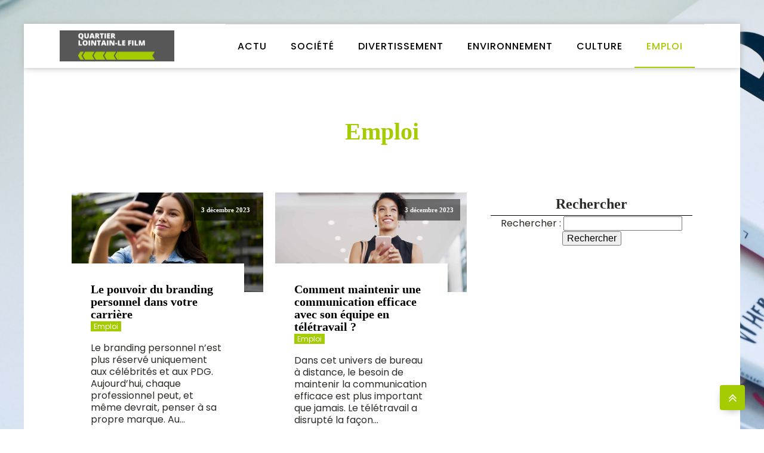

--- FILE ---
content_type: text/css; charset=utf-8
request_url: https://www.quartierlointain-lefilm.com/wp-content/cache/background-css/1/www.quartierlointain-lefilm.com/wp-content/cache/min/1/wp-content/uploads/oxygen/css/306.css?ver=1765976841&wpr_t=1769712991
body_size: 364
content:
#section-3-300>.ct-section-inner-wrap{display:flex;flex-direction:column;align-items:center}#section-3-300{text-align:center}#div_block-17-146{width:100%;text-align:left;flex-direction:row;display:flex;align-items:center;padding-bottom:50px}#div_block-19-146{background-image:var(--wpr-bg-0d14973d-4e30-426c-994c-cf46dc13b625);background-size:cover;width:40%;min-height:20px;background-repeat:no-repeat;background-attachment:scroll}#div_block-26-146{background-image:var(--wpr-bg-030568ae-4e80-48fe-9ef4-d57a9db15948);background-size:cover;width:40%;min-height:20px;background-repeat:no-repeat;background-attachment:scroll}#div_block-10-146{width:65%}#div_block-11-146{width:35%}@media (max-width:991px){#new_columns-9-146>.ct-div-block{width:100%!important}}#text_block-22-146{useCustomTag:true;font-size:40px;color:#000;width:20%;text-align:center}#_posts_grid-6-300>.oxy-posts{display:grid!important;align-items:stretch;grid-template-columns:repeat(2,minmax(200px,1fr));grid-column-gap:20px;grid-row-gap:20px}#_posts_grid-6-300{flex-direction:column}#_posts_grid-6-300{display:grid;line-height:20px}@media (max-width:479px){#_posts_grid-6-300>.oxy-posts{display:grid!important;align-items:stretch;grid-template-columns:repeat(1,minmax(200px,1fr));grid-column-gap:20px;grid-row-gap:20px}#_posts_grid-6-300{flex-direction:column}#_posts_grid-6-300{display:grid}}#_posts_grid-6-300 .oxy-posts{display:flex;flex-direction:column}#_posts_grid-6-300 .oxy-post{display:flex;flex-direction:column;text-align:left;align-items:flex-start;margin-bottom:4em}#_posts_grid-6-300 .oxy-post-image{position:relative;background-color:#ddd;background-image:repeating-linear-gradient(45deg,#eee,#eee 10px,#ddd 10px,#ddd 20px);width:100%}#_posts_grid-6-300 .oxy-post-image-fixed-ratio{padding-bottom:52%;background-size:cover;background-position:center center}#_posts_grid-6-300 .oxy-post-image-date-overlay{position:absolute;top:1em;right:1em;font-size:.7em;color:#fff;background-color:rgba(0,0,0,.5);padding:.7em 1em;font-weight:700;-webkit-font-smoothing:antialiased}#_posts_grid-6-300 .oxy-post-wrap{background-color:#fff;padding:2em;margin:2em;margin-left:10%;margin-right:10%;margin-top:-6em;z-index:1;align-self:stretch}#_posts_grid-6-300 .oxy-post-title{font-size:1.5em;line-height:var(--oxy-small-line-height)}#_posts_grid-6-300 .oxy-post-meta{margin-top:.5em;font-size:.8em;display:flex;flex-direction:row}#_posts_grid-6-300 .oxy-post-meta-item::after{content:"\00b7";margin-right:.5em;margin-left:.5em}#_posts_grid-6-300 .oxy-post-meta-item:last-child::after{content:"";display:none}#_posts_grid-6-300 .oxy-post-content{margin-top:1em;margin-bottom:1em}#_posts_grid-6-300 .oxy-post-content p{margin:0}@media (max-width:1120px){#_posts_grid-6-300 .oxy-post-meta{display:none}}#_posts_grid-6-300 .oxy-post-title{font-size:20px;color:#000}#_posts_grid-6-300 .oxy-read-more{font-size:.8em;color:#fff;background-color:#000;text-decoration:none;padding:.75em 1.5em;line-height:1;border-radius:3px;display:inline-block}#_posts_grid-6-300 .oxy-easy-posts-pages{text-align:center}#_posts_grid-6-300 .oxy-read-more:hover{text-decoration:none}